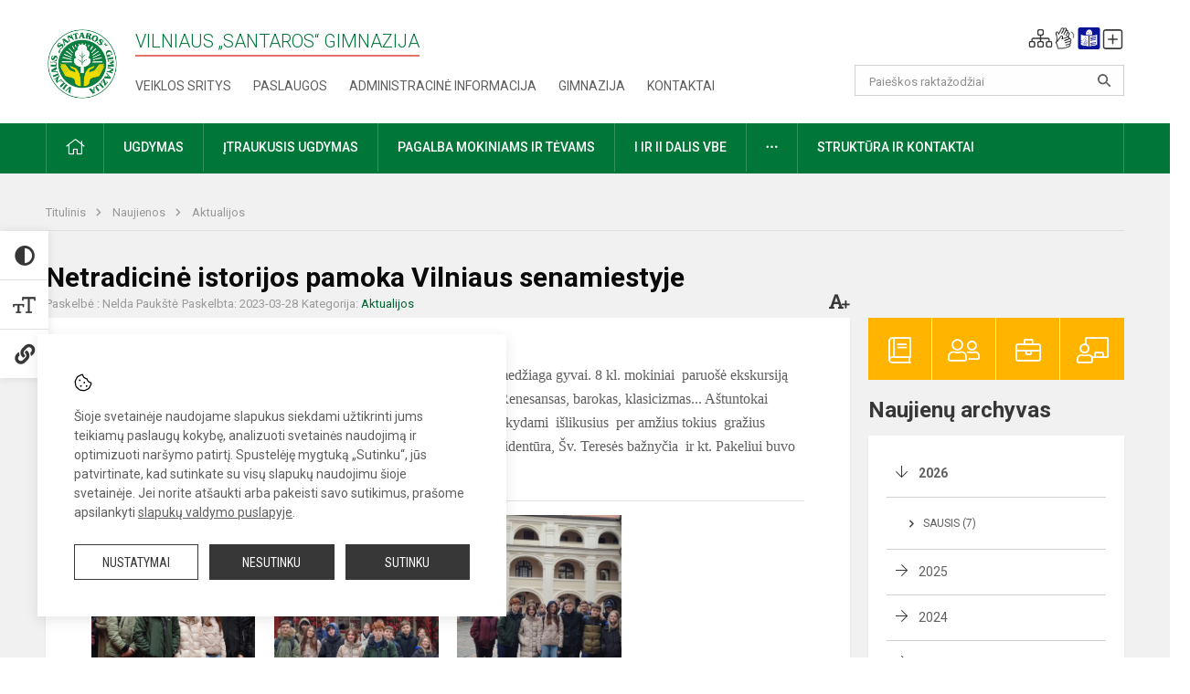

--- FILE ---
content_type: text/html; charset=UTF-8
request_url: https://santaros.lt/lt/naujienos/aktualijos/2023/03/netradicine-pamoka
body_size: 10861
content:
<!doctype html>
<html class="no-js" lang="lt">
<head>
    <meta charset="utf-8" />
<meta http-equiv="x-ua-compatible" content="ie=edge">
<meta name="viewport" content="width=device-width, initial-scale=1.0" />
<meta name="title" content="Netradicinė istorijos pamoka Vilniaus senamiestyje">
<meta name="description" content="Mokytis šalia Vilniaus Senamiesčio – puiki galimybė naudotis istorine medžiaga gyvai. 8 kl. mokiniai &amp;nbsp;paruošė ekskursiją &amp;nbsp;„Vilniaus architektūros stil">
<meta name="theme-color" content="#f0da01" />
<meta name="mobile-web-app-capable" content="yes">



<link rel="apple-touch-icon" sizes="180x180" href="/apple-touch-icon.png">
<link rel="icon" type="image/png" sizes="32x32" href="/favicon-32x32.png">
<link rel="icon" type="image/png" sizes="16x16" href="/favicon-16x16.png">
<link rel="manifest" href="/manifest.json">
<meta name="msapplication-TileColor" content="#da532c">

<link rel="icon" type="image/png" href="/favicon-96x96.png" sizes="96x96" />
<link rel="icon" type="image/svg+xml" href="/favicon.svg" />
<link rel="shortcut icon" href="/favicon.ico" />
<link rel="apple-touch-icon" sizes="180x180" href="/apple-touch-icon.png" />
<link rel="manifest" href="/site.webmanifest" />

<title>
            Netradicinė istorijos pamoka Vilniaus senamiestyje | Vilniaus „Santaros“ gimnazija
    </title>

<link rel="stylesheet" href="/assets/build/css/app.css?id=ddeef0aac29c8b52fc7f"/>

<link href="https://fonts.googleapis.com/css?family=Roboto:300,400,500,700&amp;subset=latin-ext" rel="stylesheet">
<link href="https://fonts.googleapis.com/css?family=Roboto+Condensed&amp;subset=latin-ext" rel="stylesheet">

    
                
                    
            
    <meta property="og:site_name" content="Vilniaus „Santaros“ gimnazija"/>
    <meta property="og:title" content="Netradicinė istorijos pamoka Vilniaus senamiestyje"/>
    <meta property="og:description" content="Mokytis šalia Vilniaus Senamiesčio – puiki galimybė naudotis istorine medžiaga gyvai. 8 kl. mokiniai &amp;nbsp;paruošė ekskursiją &amp;nbsp;„Vilniaus architektūros stil"/>
    <meta property="og:image" content="/app/default/assets/naujienos/1680006194805.jpg"/>
    <meta property="og:url" content="https://santaros.lt/lt/naujienos/aktualijos/2023/03/netradicine-pamoka "/>
    <meta property="og:type" content="website"/>

<script>
    var Laravel = {
        csrfToken: 'HloQh5nTiDPuQlwSTTIPJ027jbCN6wBIoL8W2f7c',
        recaptchaKey: ''
    };
</script>

<style>.table-scroll {
  display: block;
}
.entry .table-scroll {
    margin-bottom: 10px;
}
.footer .footer-row-block .footer-top {
    float:left!important;
}
.image-edit {
    position: relative;
    top: -25px;
    background: rgba(255, 255, 255, 0.7);
    width: 20px;
    height: 24px;
    padding: 2px;
    float: right;
    left: -5px!important;
}
/* Logotipo pozicijo keitimas desktop-atitraukimas nuo viršaus*/
.header-left a img {
    padding-top: 10px;
    max-width: 80px;
}</style>
</head>
<body class="">
<div id="fb-root"></div>
<script>(function (d, s, id) {
        var js, fjs = d.getElementsByTagName(s)[0];
        if (d.getElementById(id)) return;
        js = d.createElement(s);
        js.id = id;
        js.src = "//connect.facebook.net/lt_LT/sdk.js#xfbml=1&version=v2.10&appId=1142490675765092";
        fjs.parentNode.insertBefore(js, fjs);
    }(document, 'script', 'facebook-jssdk'));
</script>

<div class="accessibility-holder">
    <ul>
                <li>
            <div class="acc-trigger acc-contrast">
                <i class="fas fa-adjust"></i>
                <div class="accessibility-steps">
                    <ul>
                        <li></li>
                        <li></li>
                    </ul>
                </div>
            </div>
            <div class="accessibility-tooltip accessibility-tooltip-1 current">
                Juodai ant balto
            </div>
            <div class="accessibility-tooltip accessibility-tooltip-2">
                Baltai ant juodo
            </div>
            <div class="accessibility-tooltip accessibility-tooltip-3 ">
                Normalus
            </div>
        </li>
        <li>
            <div class="acc-trigger acc-size">
                <img alt="Teksto dydis" src="/assets/build/img/icon-text.png">
                <div class="accessibility-steps">
                    <ul>
                        <li></li>
                        <li></li>
                    </ul>
                </div>
            </div>
            <div class="accessibility-tooltip accessibility-tooltip-1 current">
                Dydis +1
            </div>
            <div class="accessibility-tooltip accessibility-tooltip-2">
                Dydis +2
            </div>
            <div class="accessibility-tooltip accessibility-tooltip-3 ">
                Dydis normalus
            </div>
        </li>
        <li>
            <div class="acc-trigger acc-links">
                <i class="fas fa-link"></i>
                <div class="accessibility-steps">
                    <ul>
                        <li></li>
                    </ul>
                </div>
            </div>
            <div class="accessibility-tooltip accessibility-tooltip-1 current">
                Ryškios nuorodos
            </div>
            <div class="accessibility-tooltip accessibility-tooltip-2">
                Normalios nuorodos
            </div>
        </li>
    </ul>
    <span>
        <i class="far fa-times-circle"></i>
    </span>
    <script type="text/javascript">
        var accessibility_settings = JSON.parse('false');
            </script>
</div>


<script>
	document.addEventListener("DOMContentLoaded", function (event) {
$('a').keyup(function (e) {
var active_a = $(document.activeElement);
var parent_a = active_a.parents('ul').prev('a');

// po tab paspaudimo uzdaromi visi expanded, isskyrus navigacijos parent elementa
$('a').attr("aria-expanded", 'false');
parent_a.attr("aria-expanded", 'true');

// Paspaudus pele uzdaromi visi expanded
$("body").click(function () {
$(this).attr("aria-expanded", 'false');
});

// paspaudus enter atidaromas expanded, visi kiti uzdaromi
if (e.keyCode == 13) {
$('a').attr("aria-expanded", 'false');
var is_expanded = $(this).attr('aria-expanded');

if (is_expanded === 'true') {
$(this).attr("aria-expanded", 'false');
} else {
$(this).attr("aria-expanded", 'true');
}
}
});
});
</script>

<div class="cookies-hold" id="europeCookieWrapper" style="display: none;">
    <div class="cookies-icon">
        <img src="/assets/build/img/icon-cookies.svg" alt="icon-cookies">
    </div>
    <div class="cookies-text">
        Šioje svetainėje naudojame slapukus siekdami užtikrinti jums teikiamų paslaugų kokybę, analizuoti svetainės naudojimą ir optimizuoti naršymo patirtį. Spustelėję mygtuką „Sutinku“, jūs patvirtinate, kad sutinkate su visų slapukų naudojimu šioje svetainėje. Jei norite atšaukti arba pakeisti savo sutikimus, prašome apsilankyti <a href="/slapuku-valdymas">slapukų valdymo puslapyje</a>.
    </div>
    <div class="cookies-buttons">
        <ul>
            <li>
                <a href="/slapuku-valdymas" class="btn-dark-border btn-full">Nustatymai</a>
            </li>
            <li>
                <a href="#" id="europeCookieHide" class="btn-dark btn-full">Nesutinku</a>
            </li>
            <li>
                <a href="#" id="europeCookieClose" class="btn-dark btn-full">Sutinku</a>
            </li>
        </ul>
    </div>
</div>

<a href="#content" class="skip-link">Praleisti meniu</a>
<div class="small-12 columns nopad mobile-nav-top-block">
	<div class="small-3 medium-2 columns mobile-logo text-center">
		<a href="/" aria-label="Vilniaus „Santaros“ gimnazija"><img src="/app/default/assets/mokykla/vilniaus-santaros-gimnazija.png" alt="Vilniaus „Santaros“ gimnazija"></a>
	</div>
	<div class="small-9 medium-10 columns nopad mobile-top-nav">
		<ul>
			
							<li>
					<a href="https://santaros.lt/lt/naujienos/kurti" aria-label="Įkelti naujienas">
						<i class="fal fa-plus-square"></i>
					</a>
				</li>
							<li>
					<a href="https://santaros.lt/lt/paskutiniai-atnaujinimai" aria-label="Paskutiniai atnaujinimai">
						<i class="fal fa-clock"></i>
					</a>
				</li>
						
			<li>
				<a href="#" class="trigger-search">
					<i class="fal fa-search"></i>
					<span class="sr-only">Paieška</span>
				</a>
			</li>
			<li>
				<a href="#" class="trigger">
					<i class="fal fa-bars"></i>
					<i class="fal fa-times" style="display: none;"></i>
					<span class="sr-only">Meniu</span>
				</a>
			</li>
		</ul>
	</div>
</div>


<div class="row row-padd">
	<div class="small-12 columns mobile-search-block text-center">
		<form action="https://santaros.lt/lt/search" role="search">
			<input type="text" placeholder="Paieškos raktažodžiai" name="q" autocomplete="off" value="" aria-label="Paieškos raktažodžiai">
			<button type="submit" aria-label="Atidaryti paiešką"></button>
		</form>
	</div>
</div>

<div class="small-12 columns nopad mobile-nav-list" role="navigation">
    <div class="mobile-nav-new-header header-right">
        <div class="schedule">
                        <div class="header-schedule-ul">
                <style>
	.nav ul li a[aria-expanded="true"] + ul {
		display: block;
	}
</style>

<ul role="navigation">
										<li class="tooltip-new">
					<a aria-haspopup="true" aria-expanded="false" aria-label="Svetainės medis" role="button" target="_self" class="" href="https://santaros.lt/lt/svetaines-medis">
						<i class="fa sitemap"></i>
						<span class="tooltiptext">Svetainės medis</span>
					</a>
				</li>
															<li class="tooltip-new">
					<a aria-haspopup="true" aria-expanded="false" aria-label="Informacija gestų kalba" role="button" target="_self" class="" href="https://santaros.lt/lt/informacija-gestu-kalba">
						<i class="fa hands"></i>
						<span class="tooltiptext">Informacija gestų kalba</span>
					</a>
				</li>
															<li class="tooltip-new">
					<a aria-haspopup="true" aria-expanded="false" aria-label="Informacija lengvai suprantama kalba" role="button" target="_self" class="" href="https://santaros.lt/lt/informacija-lengvai-suprantama-kalba">
						<i class="fa lux"></i>
						<span class="tooltiptext">Informacija lengvai suprantama kalba</span>
					</a>
				</li>
															<li class="tooltip-new">
					<a aria-haspopup="true" aria-expanded="false" aria-label="Įkelti naujieną administratoriui" role="button" target="_self" class="" href="https://santaros.lt/lt/naujienos/kurti">
						<i class="fa fa-plus-square-o"></i>
						<span class="tooltiptext">Įkelti naujieną administratoriui</span>
					</a>
				</li>
						</ul>
            </div>
        </div>
    </div>
	<style>
    .nav ul li a[aria-expanded="true"] + ul {
        display: block;
    }
</style>

<ul role="navigation">
                                        <li class="">
                    <a aria-haspopup="true" aria-expanded="false" role="button" target="_self"
                       class="" href="https://santaros.lt/lt/naujienos">Naujienos
                           </a>
                </li>
                                                            <li class="has-child ">
                    <a href="#" aria-haspopup="true" aria-expanded="false" role="button"
                       class="">
                                              Pagalba mokiniams ir tėvams
                                                  </a>
                    <ul>
                                                    <li class="">
                                                                    <a target="_self" class=""
                                       href="https://santaros.lt/lt/pagalba-mokiniams-ir-tevams/psichologas">Psichologas</a>
                                                            </li>
                                                    <li class="">
                                                                    <a target="_self" class=""
                                       href="https://santaros.lt/lt/pagalba-mokiniams-ir-tevams/socialinis-pedagogas">Socialinis pedagogas</a>
                                                            </li>
                                                    <li class="">
                                                                    <a target="_self" class=""
                                       href="https://santaros.lt/lt/pagalba-mokiniams-ir-tevams/visuomenes-sveikatos-prieziuros-specialistas">Visuomenės sveikatos specialistas</a>
                                                            </li>
                                            </ul>
                </li>
                                                            <li class="">
                    <a aria-haspopup="true" aria-expanded="false" role="button" target="_self"
                       class="" href="https://santaros.lt/lt/gimnazija">Gimnazija
                           </a>
                </li>
                                                            <li class="">
                    <a aria-haspopup="true" aria-expanded="false" role="button" target="_self"
                       class="" href="https://santaros.lt/lt/paslaugos/ugdymas">Ugdymas
                           </a>
                </li>
                                                            <li class="">
                    <a aria-haspopup="true" aria-expanded="false" role="button" target="_self"
                       class="" href="https://santaros.lt/lt/administracine-informacija">Administracinė informacija
                           </a>
                </li>
                                                            <li class="">
                    <a aria-haspopup="true" aria-expanded="false" role="button" target="_self"
                       class="" href="https://santaros.lt/lt/paslaugos/ugdymas/projektine-veikla">Projektinė veikla
                           </a>
                </li>
                                                            <li class="">
                    <a aria-haspopup="true" aria-expanded="false" role="button" target="_self"
                       class="" href="https://santaros.lt/lt/paslaugos/neformalus-svietimas">Neformalus švietimas
                           </a>
                </li>
                                                            <li class="">
                    <a aria-haspopup="true" aria-expanded="false" role="button" target="_self"
                       class="" href="https://santaros.lt/lt/struktura-ir-kontaktai">Struktūra ir kontaktai
                           </a>
                </li>
                                                            <li class="">
                    <a aria-haspopup="true" aria-expanded="false" role="button" target="_self"
                       class="" href="https://santaros.lt/lt/gimnazija/pasiekimai">Pasiekimai
                           </a>
                </li>
                                                            <li class="">
                    <a aria-haspopup="true" aria-expanded="false" role="button" target="_self"
                       class="" href="https://santaros.lt/lt/naujienos/renginiai">Renginiai
                           </a>
                </li>
                                                            <li class="">
                    <a aria-haspopup="true" aria-expanded="false" role="button" target="_self"
                       class="" href="https://santaros.lt/lt/paslaugos">Paslaugos
                           </a>
                </li>
                                                            </ul>
</div>

<div class="row row-padd">
	<div class="small-12 columns nopad header" role="header">
		<div class="small-1 columns nopad header-left">
			<a href="/" aria-label="Vilniaus „Santaros“ gimnazija"><img title="Vilniaus „Santaros“ gimnazija" alt="Vilniaus „Santaros“ gimnazija" src="/app/default/assets/mokykla/vilniaus-santaros-gimnazija.png"></a>
		</div>
		<div class="small-7 columns nopad header-middle">
			<div class="small-12 columns nopadleft slogan">
				<span>Vilniaus „Santaros“ gimnazija</span>
			</div>
			<div class="small-12 columns nopadleft slonan-nav">
				
<ul class="">
            <li class="
        
        
        
        
        ">

        <a
                href="https://santaros.lt/lt/veiklos-sritys"
                target="_self"
                class=" "
                
                        >
            Veiklos sritys
        </a>

                </li>
            <li class="
        
        
        
        
        ">

        <a
                href="https://santaros.lt/lt/paslaugos"
                target="_self"
                class=" "
                
                        >
            Paslaugos
        </a>

                </li>
            <li class="
        
        
        
        
        ">

        <a
                href="https://santaros.lt/lt/administracine-informacija"
                target="_self"
                class=" "
                
                        >
            Administracinė informacija
        </a>

                </li>
            <li class="
        
        
        
        
        ">

        <a
                href="https://santaros.lt/lt/gimnazija"
                target="_self"
                class=" "
                
                        >
            Gimnazija
        </a>

                </li>
            <li class="
        
        
        
        
        ">

        <a
                href="https://santaros.lt/lt/kontaktai"
                target="_self"
                class=" "
                
                        >
            Kontaktai
        </a>

                </li>
    
</ul>

			</div>
		</div>
		<div class="small-3 columns nopad header-right">
			<div class="small-12 columns nopad schedule">
								<div class="header-schedule-ul">
					<style>
	.nav ul li a[aria-expanded="true"] + ul {
		display: block;
	}
</style>

<ul role="navigation">
										<li class="tooltip-new">
					<a aria-haspopup="true" aria-expanded="false" aria-label="Svetainės medis" role="button" target="_self" class="" href="https://santaros.lt/lt/svetaines-medis">
						<i class="fa sitemap"></i>
						<span class="tooltiptext">Svetainės medis</span>
					</a>
				</li>
															<li class="tooltip-new">
					<a aria-haspopup="true" aria-expanded="false" aria-label="Informacija gestų kalba" role="button" target="_self" class="" href="https://santaros.lt/lt/informacija-gestu-kalba">
						<i class="fa hands"></i>
						<span class="tooltiptext">Informacija gestų kalba</span>
					</a>
				</li>
															<li class="tooltip-new">
					<a aria-haspopup="true" aria-expanded="false" aria-label="Informacija lengvai suprantama kalba" role="button" target="_self" class="" href="https://santaros.lt/lt/informacija-lengvai-suprantama-kalba">
						<i class="fa lux"></i>
						<span class="tooltiptext">Informacija lengvai suprantama kalba</span>
					</a>
				</li>
															<li class="tooltip-new">
					<a aria-haspopup="true" aria-expanded="false" aria-label="Įkelti naujieną administratoriui" role="button" target="_self" class="" href="https://santaros.lt/lt/naujienos/kurti">
						<i class="fa fa-plus-square-o"></i>
						<span class="tooltiptext">Įkelti naujieną administratoriui</span>
					</a>
				</li>
						</ul>
				</div>
			</div>
			<div class="small-12 columns nopad search-block">
				<form action="https://santaros.lt/lt/search" role="search">
					<input type="text" placeholder="Paieškos raktažodžiai" name="q" autocomplete="off" value="" aria-label="Paieškos raktažodžiai">
					<button type="submit" aria-expanded="false" aria-label="Atidaryti paiešką"></button>
				</form>
			</div>
		</div>
	</div>
</div>

<div class="bg-green">
    <div class="row row-padd">
        <div class="small-12 columns nopad nav">
            <style>
    .nav ul li a[aria-expanded="true"] + ul {
        display: block;
    }
</style>

<ul role="navigation">
                                        <li class="">
                    <a aria-haspopup="true" aria-expanded="false" role="button" target="_self"
                       class="" href="https://santaros.lt/lt"><i class="fal fa-home"></i>
                                                           <span class="sr-only">Pradžia</span>
                            </a>
                </li>
                                                                                                            <li class="has-child ">
                    <a href="#" aria-haspopup="true" aria-expanded="false" role="button"
                       class="">
                                              Ugdymas
                                                  </a>
                    <ul>
                                                    <li class="">
                                                                    <a target="_self" class=""
                                       href="https://santaros.lt/lt/paslaugos/ugdymas/ugdymo-organizavimas/ugdymo-turinio-atnaujinimo-uta-igyvendinimas">Ugdymo turinio atnaujinimo (UTA) įgyvendinimas</a>
                                                            </li>
                                                    <li class="">
                                                                    <a target="_self" class=""
                                       href="https://santaros.lt/lt/paslaugos/ugdymas/ugdymo-organizavimas">Ugdymo organizavimas</a>
                                                            </li>
                                                    <li class="">
                                                                    <a target="_self" class=""
                                       href="https://santaros.lt/lt/paslaugos/ugdymas/nuotolinis-ugdymas">Nuotolinis ugdymas</a>
                                                            </li>
                                                    <li class="">
                                                                    <a target="_self" class=""
                                       href="https://santaros.lt/lt/tvarkarasciai">Tvarkaraščiai</a>
                                                            </li>
                                                    <li class="">
                                                                    <a target="_self" class=""
                                       href="https://santaros.lt/lt/paslaugos/ugdymas/vykdomos-programos">Visos dienos mokykla</a>
                                                            </li>
                                                    <li class="">
                                                                    <a target="_self" class=""
                                       href="https://santaros.lt/lt/paslaugos/ugdymas/vertinimas">Vertinimas</a>
                                                            </li>
                                                    <li class="">
                                                                    <a target="_self" class=""
                                       href="https://santaros.lt/lt/paslaugos/ugdymas/sestadienine-mokykla">Šeštadieninė mokykla</a>
                                                            </li>
                                                    <li class="">
                                                                    <a target="_self" class=""
                                       href="https://santaros.lt/lt/paslaugos/neformalus-svietimas">Neformalus švietimas</a>
                                                            </li>
                                                    <li class="">
                                                                    <a target="_self" class=""
                                       href="https://santaros.lt/lt/paslaugos/ugdymas/projektine-veikla">Projektinė veikla</a>
                                                            </li>
                                            </ul>
                </li>
                                                                                                            <li class="has-child ">
                    <a href="#" aria-haspopup="true" aria-expanded="false" role="button"
                       class="">
                                              Įtraukusis ugdymas
                                                  </a>
                    <ul>
                                                    <li class="">
                                                                    <a href="#" aria-haspopup="true" aria-expanded="false" role="button"
                                       class="">Pagalbos mokiniui specialistai</a>
                                    <ul>
                                                                                    <li class="">
                                                <a target="_self"
                                                   href="https://santaros.lt/pagalba-mokiniams-ir-tevams/psichologas">Psichologas 2,75 et.</a>
                                            </li>
                                                                                    <li class="">
                                                <a target="_self"
                                                   href="https://santaros.lt/pagalba-mokiniams-ir-tevams/socialinis-pedagogas">Socialinis pedagogas 2,75 et.</a>
                                            </li>
                                                                                    <li class="">
                                                <a target="_self"
                                                   href="https://santaros.lt/pagalba-mokiniams-ir-tevams/specialioji-pedagoge">Specialusis pedagogas 1,75 et.</a>
                                            </li>
                                                                                    <li class="">
                                                <a target="_self"
                                                   href="https://santaros.lt/itraukusis-ugdymas/logopedas">Logopedas 1,75 et.</a>
                                            </li>
                                                                                    <li class="">
                                                <a target="_self"
                                                   href="https://santaros.lt/itraukusis-ugdymas/mokytojas-padejejas">Mokytojas-padejėjas 3,25 et.</a>
                                            </li>
                                                                            </ul>
                                                            </li>
                                                    <li class="">
                                                                    <a href="#" aria-haspopup="true" aria-expanded="false" role="button"
                                       class="">Mokyklos aplinkos pritaikymas</a>
                                    <ul>
                                                                                    <li class="">
                                                <a target="_self"
                                                   href="https://santaros.lt/itraukusis-ugdymas/specialiosios-klases">Specialiosios klasės, erdvės</a>
                                            </li>
                                                                                    <li class="">
                                                <a target="_self"
                                                   href="https://santaros.lt/itraukusis-ugdymas/ fizines-aplinkos-pritaikomumas-ivairiu-poreikiu-mokiniams">Fizinės aplinkos pritaikomumas įvairių poreikių mokiniams</a>
                                            </li>
                                                                            </ul>
                                                            </li>
                                                    <li class="">
                                                                    <a href="#" aria-haspopup="true" aria-expanded="false" role="button"
                                       class="">Mokyklos bendruomenės pasirengimas</a>
                                    <ul>
                                                                                    <li class="">
                                                <a target="_self"
                                                   href="https://santaros.lt/lt/itraukusis-ugdymas/pedagogu-pasirengimas">Pedagogų pasirengimas</a>
                                            </li>
                                                                                    <li class="">
                                                <a target="_self"
                                                   href="https://santaros.lt/lt/itraukusis-ugdymas/mokiniu-tevu-informavimas">Mokinių tėvų informavimas</a>
                                            </li>
                                                                            </ul>
                                                            </li>
                                            </ul>
                </li>
                                                                                                <li class="has-child ">
                    <a href="#" aria-haspopup="true" aria-expanded="false" role="button"
                       class="">
                                              Pagalba mokiniams ir tėvams
                                                  </a>
                    <ul>
                                                    <li class="">
                                                                    <a target="_self" class=""
                                       href="https://santaros.lt/lt/pagalba-mokiniams-ir-tevams/visuomenes-sveikatos-prieziuros-specialistas">Visuomenės sveikatos specialistas</a>
                                                            </li>
                                                    <li class="">
                                                                    <a target="_self" class=""
                                       href="https://santaros.lt/lt/pagalba-mokiniams-ir-tevams/psichologas">Psichologas</a>
                                                            </li>
                                                    <li class="">
                                                                    <a target="_self" class=""
                                       href="https://santaros.lt/lt/pagalba-mokiniams-ir-tevams/socialinis-pedagogas">Socialinis pedagogas</a>
                                                            </li>
                                                    <li class="">
                                                                    <a target="_self" class=""
                                       href="https://santaros.lt/lt/pagalba-mokiniams-ir-tevams/specialioji-pedagoge">Specialioji pedagogė</a>
                                                            </li>
                                                    <li class="">
                                                                    <a target="_self" class=""
                                       href="https://santaros.lt/lt/pages/preview/OBJ3v32HR0Yj7VN9JdDJRbnd/vaiko-geroves-komisija">Vaiko gerovės komisija</a>
                                                            </li>
                                                    <li class="">
                                                                    <a target="_self" class=""
                                       href="https://santaros.lt/lt/pagalba-mokiniams-ir-tevams/karjeros-specialistas">Karjeros specialistas</a>
                                                            </li>
                                                    <li class="">
                                                                    <a target="_self" class=""
                                       href="http://vilniausppt.lt/wp-content/uploads/2020/11/REKOMENDACIJOS-galutinis.pdf">Įtraukiojo ugdymo įgyvendinimas bendrojo lavinimo mokyklose. Rekomendacijos</a>
                                                            </li>
                                                    <li class="">
                                                                    <a target="_self" class=""
                                       href="https://santaros.lt/lt/pagalba-mokiniams-ir-tevams/psichologines-ir-emocines-pagalbos-kontaktai">Psichologinės ir emocinės pagalbos kontaktai</a>
                                                            </li>
                                            </ul>
                </li>
                                                                                    <li class="">
                    <a aria-haspopup="true" aria-expanded="false" role="button" target="_self"
                       class="" href="https://santaros.lt/lt/brandos-egzaminai">I ir II dalis VBE
                           </a>
                </li>
                                                                                                            <li class="has-child ">
                    <a href="#" aria-haspopup="true" aria-expanded="false" role="button"
                       class="">
                                              <i class="fal fa-ellipsis-h"></i>
                                                           <span class="sr-only">Daugiau</span>
                                                   </a>
                    <ul>
                                                    <li class="">
                                                                    <a target="_self" class=""
                                       href="https://santaros.lt/lt/gimnazija/priemimas">Priėmimas į gimnaziją</a>
                                                            </li>
                                                    <li class="">
                                                                    <a target="_self" class=""
                                       href="https://santaros.lt/lt/paslaugos/biblioteka">Biblioteka</a>
                                                            </li>
                                                    <li class="">
                                                                    <a target="_self" class=""
                                       href="https://santaros.lt/lt/naujienos/renginiai">Renginiai</a>
                                                            </li>
                                                    <li class="">
                                                                    <a target="_self" class=""
                                       href="https://santaros.lt/lt/korupcijos-prevencija">Korupcijos prevencija</a>
                                                            </li>
                                                    <li class="">
                                                                    <a target="_self" class=""
                                       href="https://santaros.lt/lt/laisvos-darbo-vietos">Laisvos darbo vietos</a>
                                                            </li>
                                                    <li class="">
                                                                    <a target="_self" class=""
                                       href="https://santaros.lt/lt/asmens-duomenu-apsauga">Asmens duomenų apsauga</a>
                                                            </li>
                                                    <li class="">
                                                                    <a target="_self" class=""
                                       href="https://santaros.lt/lt/teisine-informacija">Teisinė informacija</a>
                                                            </li>
                                            </ul>
                </li>
                                                                                    <li class="has-child ">
                    <a href="#" aria-haspopup="true" aria-expanded="false" role="button"
                       class="">
                                              Struktūra ir kontaktai
                                                  </a>
                    <ul>
                                                    <li class="">
                                                                    <a target="_self" class=""
                                       href="https://santaros.lt/lt/struktura-ir-kontaktai/administracija">Administracija</a>
                                                            </li>
                                                    <li class="">
                                                                    <a target="_self" class=""
                                       href="https://santaros.lt/lt/struktura-ir-kontaktai/specialistai">Specialistai</a>
                                                            </li>
                                                    <li class="">
                                                                    <a target="_self" class=""
                                       href="https://santaros.lt/lt/struktura-ir-kontaktai/savivalda">Savivalda</a>
                                                            </li>
                                                    <li class="">
                                                                    <a target="_self" class=""
                                       href="https://santaros.lt/lt/struktura-ir-kontaktai/strukturos-schema">Struktūros schema</a>
                                                            </li>
                                            </ul>
                </li>
                                                                                                                                                                                                                                                                                    </ul>
        </div>
    </div>
</div>

<div class="content" id="content">

    <div class="row row-padd">
            <div class="small-12 columns nopad breads">
        <ul>
            <li class="breadcrumb-item">
                <a href="/">
                    Titulinis
                </a>
            </li>
                                                <li class="breadcrumb-item">
                        <a href="https://santaros.lt/naujienos">
                            Naujienos
                        </a>
                    </li>
                                                                <li class="breadcrumb-item">
                        <a href="https://santaros.lt/naujienos/aktualijos">
                            Aktualijos
                        </a>
                    </li>
                                                                                                                                                </ul>
    </div>

        

        <div class="small-12 medium-8 large-9 columns nopad content-main">
                
    <div class="small-12 columns nopad entry">
        <div class="entry article-block">
            <h1>Netradicinė istorijos pamoka Vilniaus senamiestyje</h1>
            <a href="" id="page-font-size">
                <i class="fas fa-font"></i>
                <i class="fas fa-plus"></i>
            </a>
            <ul>
                                    <li>Paskelbė
                        : Nelda Paukštė</li>
                
                <li>Paskelbta: 2023-03-28</li>

                                    <li>Kategorija: <a href="https://santaros.lt/naujienos/aktualijos"
                        >Aktualijos</a></li>
                            </ul>
        </div>

                        
        <div class="small-12 columns nopad add-shadow content-school">

            
                                            <p style="margin-left:0cm; margin-right:0cm"><span style="font-size:11pt"><span style="font-family:Calibri,sans-serif"><span style="font-size:12.0pt"><span style="font-family:&quot;Times New Roman&quot;,serif">Mokytis šalia Vilniaus Senamiesčio – puiki galimybė naudotis istorine medžiaga gyvai. 8 kl. mokiniai &nbsp;paruošė ekskursiją &nbsp;„Vilniaus architektūros stiliai“ ir organizavo &nbsp;ją savo klasės draugams. Renesansas, barokas, klasicizmas... Aštuntokai surinko &nbsp;daug įdomios informacijos , kuria dalinosi su bendraklasiais lankydami &nbsp;išlikusius &nbsp;per amžius tokius&nbsp; gražius &nbsp;archiektūros paminklus &nbsp;kaip Valdovų rūmai, Arkikatedra, Rotušė, Prezidentūra, Šv. Teresės bažnyčia &nbsp;ir kt. Pakeliui buvo aplankyti ir &nbsp;kiti svarbūs Lietuvos istorijai kampeliai.</span></span></span></span>
                                                <p></p>
                                

            
                                <div class="small-12 columns gallery-thumbs nopad" id="gallery-2">
        <ul>
                                                                                                <li><a data-caption="" aria-label="" data-fancybox="gallery" rel="group"
                       href="/app/default/assets/naujienos/747b7669615c3f987dc57181da1fd327.jpg"
                       style="background:url(/app/default/assets/naujienos/982a8002f108bf04c70705d38e75cd36.jpg) no-repeat center center;"></a>
                                    </li>
                                                            <li><a data-caption="" aria-label="" data-fancybox="gallery" rel="group"
                       href="/app/default/assets/naujienos/e9eac39045fbbb2b596304926a11719f.jpg"
                       style="background:url(/app/default/assets/naujienos/27692e612d213f17a807c3363ca9bac0.jpg) no-repeat center center;"></a>
                                    </li>
                                                                                                <li><a data-caption="" aria-label="" data-fancybox="gallery" rel="group"
                       href="/app/default/assets/naujienos/7e58aee092d456a325902bc58ffd1a4a.jpg"
                       style="background:url(/app/default/assets/naujienos/7a5eab44ace5d4eb003345764cde2d70.jpg) no-repeat center center;"></a>
                                    </li>
                    </ul>
    </div>

            
            
            
            <div class="small-12
                                medium-12
                                columns nopad article-bottom-right text-right">
                <span class="thanks_button_label">Nepamirškite padėkoti autoriui</span>

                <a href="/feedback/action"
   data-slug="thankyou"
   data-entry_type="Mokyklos\NaujienosModule\Naujiena\NaujienaModel"
   data-entry_id="318"
   class="btn-main-simple thanks_button feedback_button feedback_button_thankyou">
    Ačiū
    <span>5</span>
</a>

<script type="text/javascript">
    window.addEventListener("load", sliderFunction, false);
    function sliderFunction() {
        var button_slug = 'thankyou';
        var button = $(".feedback_button_" + button_slug);

        button.click(function (e) {
            e.preventDefault();

            var formData = $(this).data();

            $.ajax({
                url: $(this).attr('href'),
                dataType: 'json',
                method: 'GET',
                data: formData
            }).done(function (response) {
                if (response.success) {
                    var countHolder = button.children('span');
                    countHolder.text(parseInt(countHolder.text()) + 1);
                    button.children('span').text();
                    button.attr('disabled', true);
                    $('.feedback_button').attr('disabled', true);
                }
            });
        });
    }
</script>

            </div>

            <div class="small-12 columns nopad fb-block">
                                            </div>

            <div class="small-12 columns nopad back">
    <a href="javascript:void(0);" class="btn_back">Grįžti</a>
</div>

        </div>
    </div>

            <div class="small-12 columns nopad content-subtitle">
            Ankstesnės naujienos
        </div>
        <div class="small-12 columns nopad news-list">
            <ul>
                                    	
		
<li>
	<div class="small-12 columns nopad news-item">
		<a href="https://santaros.lt/lt/naujienos/aktualijos/2023/03/eko-meno-akcija-paversk-siuksle-menu" target="_self">
						<div class="small-12 columns nopad news-img" aria-label=" Eko meno akcija &quot;PAVERSK ŠIUKŠLĘ MENU!&quot;" style="background: url('/app/default/assets/naujienos/1153430c5d9b361ebda6e091f7c0cde4.jpg') no-repeat center center"></div>
			<span class="sr-only"> Eko meno akcija &quot;PAVERSK ŠIUKŠLĘ MENU!&quot;</span>
		</a>
		<div class="small-12 columns nopad add-shadow news-item-content">
			<div class="small-12 columns nopad news-title">
				<a href="https://santaros.lt/lt/naujienos/aktualijos/2023/03/eko-meno-akcija-paversk-siuksle-menu" target="_self"> Eko meno akcija &quot;PAVERSK ŠIUKŠLĘ MENU!&quot;</a>
			</div>
							<div class="small-12 columns nopad news-info">
					<ul>
						<li>Paskelbta:
							2023-03-27</li>

													<li>Kategorija:
								<a href="https://santaros.lt/naujienos/aktualijos">Aktualijos</a>
							</li>
											</ul>
				</div>
			
			<div class="small-12 columns nopad news-text">
				EKO MENO IŠŠŪKIAI SUGRĮŽTA! Prisidėk prie visoje Lietuvoje vykstančios eko meno...
			</div>
			<div class="news-more text-right">
															<i class="far fa-camera"></i>
																		<a href="https://santaros.lt/lt/naujienos/aktualijos/2023/03/eko-meno-akcija-paversk-siuksle-menu" target="_self">Plačiau</a>
			</div>
		</div>
	</div>
</li>
                                    	
		
<li>
	<div class="small-12 columns nopad news-item">
		<a href="https://santaros.lt/lt/naujienos/aktualijos/2023/03/edukacine-pamoka-kino-centre-skalvija" target="_self">
						<div class="small-12 columns nopad news-img" aria-label="Edukacinė pamoka kino centre ,,Skalvija“" style="background: url('/app/default/assets/naujienos/71c891fd94e92cd734ba17e41646d186.jpg') no-repeat center center"></div>
			<span class="sr-only">Edukacinė pamoka kino centre ,,Skalvija“</span>
		</a>
		<div class="small-12 columns nopad add-shadow news-item-content">
			<div class="small-12 columns nopad news-title">
				<a href="https://santaros.lt/lt/naujienos/aktualijos/2023/03/edukacine-pamoka-kino-centre-skalvija" target="_self">Edukacinė pamoka kino centre ,,Skalvija“</a>
			</div>
							<div class="small-12 columns nopad news-info">
					<ul>
						<li>Paskelbta:
							2023-03-13</li>

													<li>Kategorija:
								<a href="https://santaros.lt/naujienos/aktualijos">Aktualijos</a>
							</li>
											</ul>
				</div>
			
			<div class="small-12 columns nopad news-text">
				Kovo 6 dieną 7a ir 7f klasių mokiniai, lydimi lietuvių kalbos mokytojų A. Žukaus...
			</div>
			<div class="news-more text-right">
																						<a href="https://santaros.lt/lt/naujienos/aktualijos/2023/03/edukacine-pamoka-kino-centre-skalvija" target="_self">Plačiau</a>
			</div>
		</div>
	</div>
</li>
                                    	
		
<li>
	<div class="small-12 columns nopad news-item">
		<a href="https://santaros.lt/lt/naujienos/aktualijos/2023/03/sekliai-bibliotekoje-ir-literaturines-slepynes-a-mickeviciaus-bibliotekoje" target="_self">
						<div class="small-12 columns nopad news-img" aria-label=",,Sekliai bibliotekoje“ ir ,,Literatūrinės slėpynės“  A. Mi..." style="background: url('/app/default/assets/naujienos/8f3b9ee9e80b2020b8f985177e6d08b7.jpg') no-repeat center center"></div>
			<span class="sr-only">,,Sekliai bibliotekoje“ ir ,,Literatūrinės slėpynės“  A. Mi...</span>
		</a>
		<div class="small-12 columns nopad add-shadow news-item-content">
			<div class="small-12 columns nopad news-title">
				<a href="https://santaros.lt/lt/naujienos/aktualijos/2023/03/sekliai-bibliotekoje-ir-literaturines-slepynes-a-mickeviciaus-bibliotekoje" target="_self">,,Sekliai bibliotekoje“ ir ,,Literatūrinės slėpynės“  A. Mi...</a>
			</div>
							<div class="small-12 columns nopad news-info">
					<ul>
						<li>Paskelbta:
							2023-03-13</li>

													<li>Kategorija:
								<a href="https://santaros.lt/naujienos/aktualijos">Aktualijos</a>
							</li>
											</ul>
				</div>
			
			<div class="small-12 columns nopad news-text">
				Kovo 5 dieną 6 f klasės mokiniai, kovo 7 dieną 7f klasės mokiniai, lydimi lietuv...
			</div>
			<div class="news-more text-right">
															<i class="far fa-camera"></i>
																		<a href="https://santaros.lt/lt/naujienos/aktualijos/2023/03/sekliai-bibliotekoje-ir-literaturines-slepynes-a-mickeviciaus-bibliotekoje" target="_self">Plačiau</a>
			</div>
		</div>
	</div>
</li>
                                    	
		
<li>
	<div class="small-12 columns nopad news-item">
		<a href="https://santaros.lt/lt/naujienos/aktualijos/2023/03/kaziuko-muge-2023" target="_self">
						<div class="small-12 columns nopad news-img" aria-label="Kaziuko mugė 2023" style="background: url('/app/default/assets/naujienos/dfdb5b0f7bf1de59dd3275e11790d37a.jpg') no-repeat center center"></div>
			<span class="sr-only">Kaziuko mugė 2023</span>
		</a>
		<div class="small-12 columns nopad add-shadow news-item-content">
			<div class="small-12 columns nopad news-title">
				<a href="https://santaros.lt/lt/naujienos/aktualijos/2023/03/kaziuko-muge-2023" target="_self">Kaziuko mugė 2023</a>
			</div>
							<div class="small-12 columns nopad news-info">
					<ul>
						<li>Paskelbta:
							2023-03-07</li>

													<li>Kategorija:
								<a href="https://santaros.lt/naujienos/aktualijos">Aktualijos</a>
							</li>
											</ul>
				</div>
			
			<div class="small-12 columns nopad news-text">
				Mūsų mokyklos mokiniai pavasarį pasitiko ilgai lauktu triukšmingu ir jaukiu Kazi...
			</div>
			<div class="news-more text-right">
															<i class="far fa-camera"></i>
																		<a href="https://santaros.lt/lt/naujienos/aktualijos/2023/03/kaziuko-muge-2023" target="_self">Plačiau</a>
			</div>
		</div>
	</div>
</li>
                                    	
		
<li>
	<div class="small-12 columns nopad news-item">
		<a href="https://santaros.lt/lt/naujienos/aktualijos/2023/02/edukacine-pamoka-skalvijoj1" target="_self">
						<div class="small-12 columns nopad news-img" aria-label="Edukacinė pamoka ,,Skalvijoje“" style="background: url('/app/default/assets/naujienos/af06a1cdcef5f6be4b5d23ab6e206a31.png') no-repeat center center"></div>
			<span class="sr-only">Edukacinė pamoka ,,Skalvijoje“</span>
		</a>
		<div class="small-12 columns nopad add-shadow news-item-content">
			<div class="small-12 columns nopad news-title">
				<a href="https://santaros.lt/lt/naujienos/aktualijos/2023/02/edukacine-pamoka-skalvijoj1" target="_self">Edukacinė pamoka ,,Skalvijoje“</a>
			</div>
							<div class="small-12 columns nopad news-info">
					<ul>
						<li>Paskelbta:
							2023-02-26</li>

													<li>Kategorija:
								<a href="https://santaros.lt/naujienos/aktualijos">Aktualijos</a>
							</li>
											</ul>
				</div>
			
			<div class="small-12 columns nopad news-text">
				Vasario &nbsp;20 d. 12 kl. mokiniai &nbsp;drauge su lietuvių klb. mokytojomis vy...
			</div>
			<div class="news-more text-right">
																						<a href="https://santaros.lt/lt/naujienos/aktualijos/2023/02/edukacine-pamoka-skalvijoj1" target="_self">Plačiau</a>
			</div>
		</div>
	</div>
</li>
                                    	
		
<li>
	<div class="small-12 columns nopad news-item">
		<a href="https://santaros.lt/lt/naujienos/aktualijos/2023/02/edukacine-pamoka-skalvijoj" target="_self">
						<div class="small-12 columns nopad news-img" aria-label="Edukacinė pamoka ,,Skalvijoje“ " style="background: url('/app/default/assets/naujienos/8107dc880c171395832946efe5d2b088.png') no-repeat center center"></div>
			<span class="sr-only">Edukacinė pamoka ,,Skalvijoje“ </span>
		</a>
		<div class="small-12 columns nopad add-shadow news-item-content">
			<div class="small-12 columns nopad news-title">
				<a href="https://santaros.lt/lt/naujienos/aktualijos/2023/02/edukacine-pamoka-skalvijoj" target="_self">Edukacinė pamoka ,,Skalvijoje“ </a>
			</div>
							<div class="small-12 columns nopad news-info">
					<ul>
						<li>Paskelbta:
							2023-02-26</li>

													<li>Kategorija:
								<a href="https://santaros.lt/naujienos/aktualijos">Aktualijos</a>
							</li>
											</ul>
				</div>
			
			<div class="small-12 columns nopad news-text">
				Vasario 22 d. 11 kl. mokiniai kartu su lietuvių klb. mokytojomis ,,Skalvijoje“ ž...
			</div>
			<div class="news-more text-right">
															<i class="far fa-camera"></i>
																		<a href="https://santaros.lt/lt/naujienos/aktualijos/2023/02/edukacine-pamoka-skalvijoj" target="_self">Plačiau</a>
			</div>
		</div>
	</div>
</li>
                                    	
		
<li>
	<div class="small-12 columns nopad news-item">
		<a href="https://santaros.lt/lt/naujienos/aktualijos/2023/02/reta-proga-kartu-aplankyti-londona" target="_self">
						<div class="small-12 columns nopad news-img" aria-label="Reta proga kartu aplankyti Londoną" style="background: url('/app/default/assets/naujienos/879234a1530f96fd7bf7c567d0a6a860.jpeg') no-repeat center center"></div>
			<span class="sr-only">Reta proga kartu aplankyti Londoną</span>
		</a>
		<div class="small-12 columns nopad add-shadow news-item-content">
			<div class="small-12 columns nopad news-title">
				<a href="https://santaros.lt/lt/naujienos/aktualijos/2023/02/reta-proga-kartu-aplankyti-londona" target="_self">Reta proga kartu aplankyti Londoną</a>
			</div>
							<div class="small-12 columns nopad news-info">
					<ul>
						<li>Paskelbta:
							2023-02-22</li>

													<li>Kategorija:
								<a href="https://santaros.lt/naujienos/aktualijos">Aktualijos</a>
							</li>
											</ul>
				</div>
			
			<div class="small-12 columns nopad news-text">
				Vasario mėnesį buvo organizuota 5 dienų mokyklinė išvyka į Londoną, JK. Joje &nb...
			</div>
			<div class="news-more text-right">
															<i class="far fa-camera"></i>
																		<a href="https://santaros.lt/lt/naujienos/aktualijos/2023/02/reta-proga-kartu-aplankyti-londona" target="_self">Plačiau</a>
			</div>
		</div>
	</div>
</li>
                                    	
		
<li>
	<div class="small-12 columns nopad news-item">
		<a href="https://santaros.lt/lt/naujienos/aktualijos/2023/02/ekskursija-i-vilniaus-bpc-priesgaisrines-gelbejimo-tarnybos-skyriu-2023-02-21-03-50" target="_self">
						<div class="small-12 columns nopad news-img" aria-label="Ekskursija į Vilniaus BPC" style="background: url('/app/default/assets/naujienos/1918677a2f502184b2a7aceb38375b54.jpg') no-repeat center center"></div>
			<span class="sr-only">Ekskursija į Vilniaus BPC</span>
		</a>
		<div class="small-12 columns nopad add-shadow news-item-content">
			<div class="small-12 columns nopad news-title">
				<a href="https://santaros.lt/lt/naujienos/aktualijos/2023/02/ekskursija-i-vilniaus-bpc-priesgaisrines-gelbejimo-tarnybos-skyriu-2023-02-21-03-50" target="_self">Ekskursija į Vilniaus BPC</a>
			</div>
							<div class="small-12 columns nopad news-info">
					<ul>
						<li>Paskelbta:
							2023-02-21</li>

													<li>Kategorija:
								<a href="https://santaros.lt/naujienos/aktualijos">Aktualijos</a>
							</li>
											</ul>
				</div>
			
			<div class="small-12 columns nopad news-text">
				Vasario 21 d. 1 b kl. mokiniai kartu su mokytoja O.Borkovska aplankė Vilniaus ap...
			</div>
			<div class="news-more text-right">
															<i class="far fa-camera"></i>
																		<a href="https://santaros.lt/lt/naujienos/aktualijos/2023/02/ekskursija-i-vilniaus-bpc-priesgaisrines-gelbejimo-tarnybos-skyriu-2023-02-21-03-50" target="_self">Plačiau</a>
			</div>
		</div>
	</div>
</li>
                                    	
		
<li>
	<div class="small-12 columns nopad news-item">
		<a href="https://santaros.lt/lt/naujienos/aktualijos/2023/02/lietuviu-kalbos-dienos" target="_self">
						<div class="small-12 columns nopad news-img" aria-label="Lietuvių kalbos dienos " style="background: url('/app/default/assets/naujienos/e26dd3ec0d1a444eaa63593a1d288fd3.jpg') no-repeat center center"></div>
			<span class="sr-only">Lietuvių kalbos dienos </span>
		</a>
		<div class="small-12 columns nopad add-shadow news-item-content">
			<div class="small-12 columns nopad news-title">
				<a href="https://santaros.lt/lt/naujienos/aktualijos/2023/02/lietuviu-kalbos-dienos" target="_self">Lietuvių kalbos dienos </a>
			</div>
							<div class="small-12 columns nopad news-info">
					<ul>
						<li>Paskelbta:
							2023-02-20</li>

													<li>Kategorija:
								<a href="https://santaros.lt/naujienos/aktualijos">Aktualijos</a>
							</li>
											</ul>
				</div>
			
			<div class="small-12 columns nopad news-text">
				Nuo vasario 20 &nbsp;d. iki &nbsp;kovo &nbsp;11 d. &nbsp;,,Santaros“ gimnazijoje...
			</div>
			<div class="news-more text-right">
																						<a href="https://santaros.lt/lt/naujienos/aktualijos/2023/02/lietuviu-kalbos-dienos" target="_self">Plačiau</a>
			</div>
		</div>
	</div>
</li>
                            </ul>
        </div>
            </div>

        <div class="small-12 medium-4 large-3 columns nopadright content-side">
                        
<div class="small-12 columns nopad side-top-nav">
    <ul>
                    <li>
                <a href="https://www.manodienynas.lt/" target="_blank">
                    <i class="fal fa-book"></i>
                </a>
                <span>Elektroninis dienynas</span>
            </li>
                    <li>
                <a href="https://santaros.lt/lt/tevams" target="_self">
                    <i class="fal fa-user-friends"></i>
                </a>
                <span>Tėvams</span>
            </li>
                    <li>
                <a href="https://santaros.lt/lt/mokiniams" target="_self">
                    <i class="fal fa-briefcase"></i>
                </a>
                <span>Mokiniams</span>
            </li>
                    <li>
                <a href="https://santaros.lt/lt/mokytojams" target="_self">
                    <i class="fal fa-chalkboard-teacher"></i>
                </a>
                <span>Mokytojams</span>
            </li>
            </ul>
</div>
                
<div>
    <div class="small-12 columns nopad side-second-nav-title">
        Naujienų archyvas
    </div>

    <div class="small-12 columns nopad add-shadow accordion-list widget-topic-list">
        <ul>
                                                                                                                                                                                                                                                                                                                                                                                                                                                                                                                                                                                                                                                                                                                                                                                                                                                                                                                                                                                                                                                                                                                                                                                                                                                                                                                                                                                                                                                                                                                                                                                                                                                                                                                                                                                                                                                                                                                                                                                                                                                                                                                                                                                                                                                                                    
                                                                                                
                                                                                                
                <li class="has-child current active">
                    <a href="/naujienos/archyvas/2026/">2026</a>
                    <ul style="display:block;">
                                                                                
                            <li class="">
                                <a href="/naujienos/archyvas/2026/01">Sausis
                                    (7)</a></li>
                                            </ul>
                </li>
                                                                                                                                                                                                                                                                                                                                                                                                                                                                        
                                                    
                <li class="has-child ">
                    <a href="/naujienos/archyvas/2025/">2025</a>
                    <ul >
                                                                                
                            <li class="">
                                <a href="/naujienos/archyvas/2025/12">Gruodis
                                    (27)</a></li>
                                                                                
                            <li class="">
                                <a href="/naujienos/archyvas/2025/11">Lapkritis
                                    (21)</a></li>
                                                                                
                            <li class="">
                                <a href="/naujienos/archyvas/2025/10">Spalis
                                    (22)</a></li>
                                                                                
                            <li class="">
                                <a href="/naujienos/archyvas/2025/09">Rugsėjis
                                    (14)</a></li>
                                                                                
                            <li class="">
                                <a href="/naujienos/archyvas/2025/08">Rugpjūtis
                                    (2)</a></li>
                                                                                
                            <li class="">
                                <a href="/naujienos/archyvas/2025/06">Birželis
                                    (15)</a></li>
                                                                                
                            <li class="">
                                <a href="/naujienos/archyvas/2025/05">Gegužė
                                    (20)</a></li>
                                                                                
                            <li class="">
                                <a href="/naujienos/archyvas/2025/04">Balandis
                                    (19)</a></li>
                                                                                
                            <li class="">
                                <a href="/naujienos/archyvas/2025/03">Kovas
                                    (14)</a></li>
                                                                                
                            <li class="">
                                <a href="/naujienos/archyvas/2025/02">Vasaris
                                    (8)</a></li>
                                                                                
                            <li class="">
                                <a href="/naujienos/archyvas/2025/01">Sausis
                                    (11)</a></li>
                                            </ul>
                </li>
                                                                                                                                                                                                                                                                                                                                                                                                                                                                        
                                                    
                <li class="has-child ">
                    <a href="/naujienos/archyvas/2024/">2024</a>
                    <ul >
                                                                                
                            <li class="">
                                <a href="/naujienos/archyvas/2024/12">Gruodis
                                    (22)</a></li>
                                                                                
                            <li class="">
                                <a href="/naujienos/archyvas/2024/11">Lapkritis
                                    (11)</a></li>
                                                                                
                            <li class="">
                                <a href="/naujienos/archyvas/2024/10">Spalis
                                    (19)</a></li>
                                                                                
                            <li class="">
                                <a href="/naujienos/archyvas/2024/09">Rugsėjis
                                    (12)</a></li>
                                                                                
                            <li class="">
                                <a href="/naujienos/archyvas/2024/08">Rugpjūtis
                                    (2)</a></li>
                                                                                
                            <li class="">
                                <a href="/naujienos/archyvas/2024/06">Birželis
                                    (10)</a></li>
                                                                                
                            <li class="">
                                <a href="/naujienos/archyvas/2024/05">Gegužė
                                    (25)</a></li>
                                                                                
                            <li class="">
                                <a href="/naujienos/archyvas/2024/04">Balandis
                                    (15)</a></li>
                                                                                
                            <li class="">
                                <a href="/naujienos/archyvas/2024/03">Kovas
                                    (20)</a></li>
                                                                                
                            <li class="">
                                <a href="/naujienos/archyvas/2024/02">Vasaris
                                    (19)</a></li>
                                                                                
                            <li class="">
                                <a href="/naujienos/archyvas/2024/01">Sausis
                                    (14)</a></li>
                                            </ul>
                </li>
                                                                                                                                                                                                                                                                                                                                                                                                                                                                                                            
                                                    
                <li class="has-child ">
                    <a href="/naujienos/archyvas/2023/">2023</a>
                    <ul >
                                                                                
                            <li class="">
                                <a href="/naujienos/archyvas/2023/12">Gruodis
                                    (20)</a></li>
                                                                                
                            <li class="">
                                <a href="/naujienos/archyvas/2023/11">Lapkritis
                                    (21)</a></li>
                                                                                
                            <li class="">
                                <a href="/naujienos/archyvas/2023/10">Spalis
                                    (17)</a></li>
                                                                                
                            <li class="">
                                <a href="/naujienos/archyvas/2023/09">Rugsėjis
                                    (14)</a></li>
                                                                                
                            <li class="">
                                <a href="/naujienos/archyvas/2023/08">Rugpjūtis
                                    (1)</a></li>
                                                                                
                            <li class="">
                                <a href="/naujienos/archyvas/2023/07">Liepa
                                    (1)</a></li>
                                                                                
                            <li class="">
                                <a href="/naujienos/archyvas/2023/06">Birželis
                                    (26)</a></li>
                                                                                
                            <li class="">
                                <a href="/naujienos/archyvas/2023/05">Gegužė
                                    (29)</a></li>
                                                                                
                            <li class="">
                                <a href="/naujienos/archyvas/2023/04">Balandis
                                    (21)</a></li>
                                                                                
                            <li class="">
                                <a href="/naujienos/archyvas/2023/03">Kovas
                                    (18)</a></li>
                                                                                
                            <li class="">
                                <a href="/naujienos/archyvas/2023/02">Vasaris
                                    (18)</a></li>
                                                                                
                            <li class="">
                                <a href="/naujienos/archyvas/2023/01">Sausis
                                    (16)</a></li>
                                            </ul>
                </li>
                                                                                                                                                                                                                                                                                                                                                                                                                                                                                                            
                                                    
                <li class="has-child ">
                    <a href="/naujienos/archyvas/2022/">2022</a>
                    <ul >
                                                                                
                            <li class="">
                                <a href="/naujienos/archyvas/2022/12">Gruodis
                                    (10)</a></li>
                                                                                
                            <li class="">
                                <a href="/naujienos/archyvas/2022/11">Lapkritis
                                    (15)</a></li>
                                                                                
                            <li class="">
                                <a href="/naujienos/archyvas/2022/10">Spalis
                                    (21)</a></li>
                                                                                
                            <li class="">
                                <a href="/naujienos/archyvas/2022/09">Rugsėjis
                                    (5)</a></li>
                                                                                
                            <li class="">
                                <a href="/naujienos/archyvas/2022/08">Rugpjūtis
                                    (3)</a></li>
                                                                                
                            <li class="">
                                <a href="/naujienos/archyvas/2022/07">Liepa
                                    (2)</a></li>
                                                                                
                            <li class="">
                                <a href="/naujienos/archyvas/2022/06">Birželis
                                    (10)</a></li>
                                                                                
                            <li class="">
                                <a href="/naujienos/archyvas/2022/05">Gegužė
                                    (24)</a></li>
                                                                                
                            <li class="">
                                <a href="/naujienos/archyvas/2022/04">Balandis
                                    (11)</a></li>
                                                                                
                            <li class="">
                                <a href="/naujienos/archyvas/2022/03">Kovas
                                    (20)</a></li>
                                                                                
                            <li class="">
                                <a href="/naujienos/archyvas/2022/02">Vasaris
                                    (11)</a></li>
                                                                                
                            <li class="">
                                <a href="/naujienos/archyvas/2022/01">Sausis
                                    (9)</a></li>
                                            </ul>
                </li>
                                                                                                                                                                                                                                                                                    
                                                    
                <li class="has-child ">
                    <a href="/naujienos/archyvas/2021/">2021</a>
                    <ul >
                                                                                
                            <li class="">
                                <a href="/naujienos/archyvas/2021/12">Gruodis
                                    (22)</a></li>
                                                                                
                            <li class="">
                                <a href="/naujienos/archyvas/2021/11">Lapkritis
                                    (14)</a></li>
                                                                                
                            <li class="">
                                <a href="/naujienos/archyvas/2021/10">Spalis
                                    (27)</a></li>
                                                                                
                            <li class="">
                                <a href="/naujienos/archyvas/2021/09">Rugsėjis
                                    (17)</a></li>
                                                                                
                            <li class="">
                                <a href="/naujienos/archyvas/2021/08">Rugpjūtis
                                    (4)</a></li>
                                                                                
                            <li class="">
                                <a href="/naujienos/archyvas/2021/06">Birželis
                                    (8)</a></li>
                                            </ul>
                </li>
                    </ul>
    </div>
</div>
    
        </div>
    </div>
</div>

<div class="footer" role="footer">
    <div class="row row-padd">
        <div class="small-12 columns footer-row-block nopad">
            
                            <div class="small-12 medium-6 large-3 columns nopad footer-top">
                    <a href="https://santaros.lt/lt/savivaldybes-vidinis-informacijos-apie-pazeidimus-teikimo-kanalas">
                        <i class="fal fa-comment-alt-times"></i>Savivaldybės vidinis kanalas
                    </a>
                </div>
                    </div>
        <div class="small-12 columns footer-row-block nopad" data-equalizer>
            <div class="small-6 medium-6 large-3 columns footer-inside-block nopad" data-equalizer-watch>
                <div class="small-12 columns footer-middle-title nopad">Gimnazija</div>
                <div class="small-12 columns footer-middle-nav nopad">
                                        <ul>
                                                    <li>
                                <a class="" href="https://santaros.lt/lt/apie-gimnazija">Apie gimnaziją</a>
                            </li>
                                                    <li>
                                <a class="" href="https://santaros.lt/lt/gimnazija/vizija-misija-vertybes">Vizija, misija, vertybės</a>
                            </li>
                                                    <li>
                                <a class="" href="https://santaros.lt/lt/gimnazija/pasiekimai">Pasiekimai</a>
                            </li>
                                                    <li>
                                <a class="" href="https://santaros.lt/lt/gimnazija/gimnazijos-himnas">Gimnazijos himnas</a>
                            </li>
                                                    <li>
                                <a class="" href="https://santaros.lt/lt/gimnazija/bendradarbiavimas">Bendradarbiavimas</a>
                            </li>
                                            </ul>
                </div>
            </div>
            <div class="small-6 medium-6 large-3 columns footer-inside-block nopad" data-equalizer-watch>
                <div class="small-12 columns footer-middle-title nopad">Paslaugos</div>
                <div class="small-12 columns footer-middle-nav nopad">
                                        <ul>
                                                    <li>
                                <a class="" href="https://santaros.lt/lt/paslaugos/ugdymas/sestadienine-mokykla">Šeštadieninė mokykla</a>
                            </li>
                                                    <li>
                                <a class="" href="https://santaros.lt/lt/paslaugos/neformalus-svietimas">Neformalus švietimas</a>
                            </li>
                                                    <li>
                                <a class="" href="https://santaros.lt/lt/pagalba-mokiniams-ir-tevams">Pagalba mokiniams ir tėvams</a>
                            </li>
                                                    <li>
                                <a class="" href="https://santaros.lt/lt/paslaugos/mokiniu-maitinimas">Mokinių maitinimas</a>
                            </li>
                                                    <li>
                                <a class="" href="https://santaros.lt/lt/paslaugos/biblioteka">Biblioteka</a>
                            </li>
                                                    <li>
                                <a class="" href="https://santaros.lt/lt/paslaugos/patalpu-nuoma">Patalpų nuoma</a>
                            </li>
                                                    <li>
                                <a class="" href="https://santaros.lt/lt/paslaugos/ugdymas/vykdomos-programos">Visos dienos mokykla</a>
                            </li>
                                            </ul>
                </div>
            </div>
            <div class="small-6 medium-6 large-3 columns footer-inside-block nopad" data-equalizer-watch>
                <div class="small-12 columns footer-middle-title nopad">Ataskaitos</div>
                <div class="small-12 columns footer-middle-nav nopad">
                                        <ul>
                                                    <li>
                                <a class="" href="https://santaros.lt/lt/administracine-informacija/finansiniu-ataskaitu-rinkiniai">Finansinių ataskaitų rinkiniai</a>
                            </li>
                                                    <li>
                                <a class="" href="https://santaros.lt/lt/administracine-informacija/viesieji-pirkimai">Viešieji pirkimai</a>
                            </li>
                                                    <li>
                                <a class="" href="https://santaros.lt/lt/paslaugos/ugdymas/projektine-veikla">Projektinė veikla</a>
                            </li>
                                            </ul>
                </div>
            </div>
            <div class="small-6 medium-6 large-3 columns footer-inside-block nopad" data-equalizer-watch>
                <div class="small-12 columns footer-middle-title nopad">Informacija</div>
                <div class="small-12 columns footer-middle-nav nopad">
                                        <ul>
                                                    <li>
                                <a class="" href="https://santaros.lt/lt/paslaugos/neformalus-svietimas">Neformalus švietimas</a>
                            </li>
                                                    <li>
                                <a class="" href="https://santaros.lt/lt/mokiniams">Aktualu mokiniams</a>
                            </li>
                                            </ul>
                </div>
            </div>
        </div>
        <div class="small-12 columns footer-row-block nopad" data-equalizer>
            <div class="small-12 medium-6 large-3 columns footer-inside-block reset-height nopad" data-equalizer-watch>
                <div class="footer-bottom-centered">
                    <div class="small-12 columns footer-bottom-title nopad">
                        Pastebėjote klaidų?
                    </div>
                    <div class="small-12 columns footer-bottom-subtext nopad">
                        Turite pasiūlymų?
                    </div>
                    <div class="small-12 columns nopad">
                        <a href="mailto:rastine@santaros.vilnius.lm.lt" class="btn-grey">Rašykite</a>
                    </div>
                </div>
            </div>
            <div class="small-12 medium-6 large-3 columns footer-inside-block reset-height nopad" data-equalizer-watch>
                <div class="footer-bottom-centered">
                    <div class="small-12 columns footer-bottom-title nopad">
                        Bendraukime
                    </div>
                    <div class="small-12 columns nopad footer-socials">
                        <ul>
                                                            <li><a href="https://www.facebook.com/santarosgimn" target="_blank" class="btn-icons btn-fb" aria-label="Facebook"></a>
                                </li>
                            
                            
                            
                                                            <li><a href="mailto:rastine@santaros.vilnius.lm.lt" class="btn-icons btn-mail" aria-label="Email"></a></li>
                            
                                                    </ul>
                    </div>
                </div>
            </div>
            <div class="small-12 medium-6 large-3 columns footer-inside-block reset-height nopad" data-equalizer-watch>
                <div class="footer-bottom-centered">
                    <div class="small-4 columns nopad">
            <a target="_blank" href="https://www.vilnius.lt">
            <img alt="Vilniaus miesto savivaldybė" src="/app/default/assets/clients/Vilniaus miesto.png">
        </a>
    </div>
<div class="small-8 columns nopad">
    <div class="small-12 columns footer-bottom-title nopad">
        Steigėjas
    </div>
    <div class="small-12 columns footer-bottom-subtext nopad">
                    <a class="steigejas_website" href="https://www.vilnius.lt"
               target="_blank">Vilniaus miesto savivaldybė</a>
            </div>
</div>

                </div>
            </div>
            <div class="small-12 medium-6 large-3 columns footer-inside-block reset-height nopad footer-contact-info"
                 data-equalizer-watch>
                <span><p>Vilniaus „Santaros“ gimnazija<br>Savivaldybės biudžetinė įstaiga<br>A. Juozapavičiaus g. 12, 09311 Vilnius<br>Tel./ faks. <a href="tel:8 5 272 78 41">+37052727841</a><br>El. p. <a href="mailto:rastine@santaros.vilnius.lm.lt">rastine@santaros.vilnius.lm.lt</a><br>Duomenys kaupiami ir saugomi<br>Juridinių asmenų registre<br>Įmonės kodas 304089960</p>
<p><br></p></span>
                <a class="copy-to-clipboard"><i class="fal fa-copy"></i></a>
            </div>
        </div>
        <div class="small-12 columns nopad footer-copyright-block">
            <div class="small-12 medium-5 columns nopad copyright-left">
                <p>&copy; 2021. Vilniaus „Santaros“ gimnazija. Visos teisės saugomos.<br>Kopijuoti turinį be raštiško gimnazijos sutikimo griežtai draudžiama.</p>
            </div>
            <div class="small-12 medium-3 columns nopad text-center footer-icons">
                                <ul>
                                            <li  class="with-title" >
                            <a class="" href="https://santaros.lt/lt/versija-neigaliesiems" target="_self">
                                                    
                                    <p style="">Versija neįgaliesiems</p>
                                                            </a>
                        </li>
                                            <li  class="with-title" >
                            <a class="" href="https://santaros.lt/lt/slapuku-valdymas" target="_self">
                                                    
                                    <p style="">Slapukų politika</p>
                                                            </a>
                        </li>
                                    </ul>
            </div>
            <div class="small-12 medium-4 columns nopad text-right copyright-right">
                <div class="creators-block">
                    Mes kuriame mokykloms<br><a href="http://www.svetainesmokykloms.lt/">Svetainesmokykloms.lt</a>
                </div>
                <div class="to-top">
                    <a href="#top" class="scroll-top" aria-label="Į viršų"></a>
                </div>
            </div>
        </div>
    </div>
</div>


<div class="progress-bar" id="myBar"></div>
<!-- foundation -->
<script type="text/javascript" src="/assets/build/js/app.js?id=4d1d876fda075f6524e3"></script>
<script type="text/javascript" src="/assets/build/js/vue.js?id=292316c23a12627d8555"></script>
<script src="/app/default/assets/core/webas/google_translate-extension/resources/js/script.js?v=1751080166"></script>

</body>
</html>
